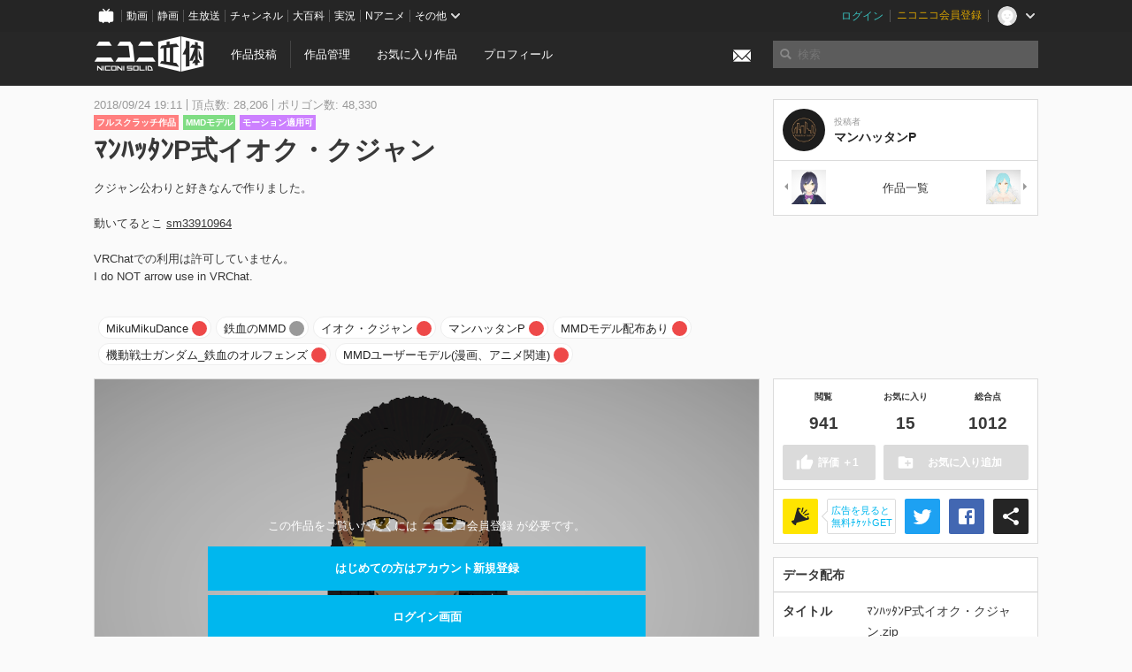

--- FILE ---
content_type: text/html; charset=utf-8
request_url: https://3d.nicovideo.jp/works/td42862
body_size: 8328
content:
<!DOCTYPE html><html dir="ltr" itemscope="" itemtype="http://schema.org/Product" lang="ja" xmlns="http://www.w3.org/1999/xhtml" xmlns:fb="http://ogp.me/ns/fb#" xmlns:og="http://ogp.me/ns#"><head><meta content="edge, chrome=1" http-equiv="X-UA-Compatible" /><meta content="width=device-width, initial-scale=1.0" name="viewport" /><meta charset="UTF-8" /><meta content="ニコニ立体, 3D, MMD, 立体, Unity3D, ニコニコ立体, ニコニコ" name="keywords" /><meta content="クジャン公わりと好きなんで作りました。動いてるとこ sm33910964VRChatでの利用は許可していません。I do NOT arrow use in VRChat." name="description" /><meta content="「ﾏﾝﾊｯﾀﾝP式イオク・クジャン」 / マンハッタンP さんの作品 - ニコニ立体" itemprop="name" /><meta content="クジャン公わりと好きなんで作りました。動いてるとこ sm33910964VRChatでの利用は許可していません。I do NOT arrow use in VRChat." itemprop="description" /><meta content="ja_JP" property="og:locale" /><meta content="「ﾏﾝﾊｯﾀﾝP式イオク・クジャン」 / マンハッタンP さんの作品 - ニコニ立体" property="og:title" /><meta content="クジャン公わりと好きなんで作りました。動いてるとこ sm33910964VRChatでの利用は許可していません。I do NOT arrow use in VRChat." property="og:description" /><meta content="ニコニ立体" property="og:site_name" /><meta content="https://3d.nicovideo.jp/works/td42862" property="og:url" /><meta content="website" property="og:type" /><meta content="https://3d.nicovideo.jp/upload/contents/td42862/620c3dddc3ee5fc3db8f7f2da6d00776_normal.png" itemprop="image" /><meta content="https://3d.nicovideo.jp/upload/contents/td42862/620c3dddc3ee5fc3db8f7f2da6d00776_normal.png" property="og:image" /><meta content="summary_large_image" name="twitter:card" /><meta content="@niconisolid" name="twitter:site" /><meta content="「ﾏﾝﾊｯﾀﾝP式イオク・クジャン」 / マンハッタンP さんの作品 - ニコニ立体" name="twitter:title" /><meta content="クジャン公わりと好きなんで作りました。動いてるとこ sm33910964VRChatでの利用は許可していません。I do NOT arrow use in VRChat." name="twitter:description" /><meta content="https://3d.nicovideo.jp/upload/contents/td42862/620c3dddc3ee5fc3db8f7f2da6d00776_normal.png" name="twitter:image" /><title>「ﾏﾝﾊｯﾀﾝP式イオク・クジャン」 / マンハッタンP さんの作品 - ニコニ立体</title><link href="https://3d.nicovideo.jp/works/td42862" rel="canonical" /><link href="/favicon.ico" rel="shortcut icon" type="image/vnd.microsoft.icon" /><meta name="csrf-param" content="authenticity_token" />
<meta name="csrf-token" content="rdd+OcLNJID0kscOo4VTyoJTiT2GRx+q/JeW/h8RHFeErOati0+OxeK1Opg0COmEeouHzHR3cKLaZmB38RloLQ==" /><link rel="stylesheet" media="all" href="//cdnjs.cloudflare.com/ajax/libs/select2/3.4.6/select2.min.css" /><link rel="stylesheet" media="all" href="/assets/application-294ba2906ea1961f16634a633efdf9b48489f1042d9d15e4413e02cf756a0ff7.css" /><link rel="stylesheet" media="all" href="/assets/niconico/common_header-d286a9105534732c34da1aa1ac83798fc8cf5be651ccf67d3fb9d6d7260fb76b.css?0c2be1ce87f3f0ac5e8fa2fb65b43f6d" /><script src="//cdnjs.cloudflare.com/ajax/libs/jquery/2.1.0/jquery.min.js"></script><script src="https://res.ads.nicovideo.jp/assets/js/ads2.js?ref=3d" type="text/javascript"></script><script src="https://wktk.cdn.nimg.jp/wktkjs/3/wktk.min.js" type="text/javascript"></script><script>(() => {
  const hash = '';
  const isCreator = false;

  window.NiconiSolidGA = {
    getState() {
      const ga_attributes = document.getElementById('ga-attributes');

      return {
        hash,
        isLogined: !!hash,
        isCreator,
        workType: ga_attributes ? ga_attributes.getAttribute('data-work-type') : null,
        isDownloadable: ga_attributes ? ga_attributes.getAttribute('data-is-downloadable') : null,
        ownerId: ga_attributes ? ga_attributes.getAttribute('data-owner-id') : null
      };
    },
    pushDataLayer() {
      const state = this.getState();
      const data = {
        content: {
          is_creator: state.isCreator,
          work_type: state.workType,
          is_downloadable: state.isDownloadable,
          is_logined: state.isLogined,
          owner_id: state.ownerId,
        }
      };

      window.NicoGoogleTagManagerDataLayer.push(data);
    }
  };

  window.NicoGoogleTagManagerDataLayer = [];
  window.NiconiSolidGA.pushDataLayer();

  function pageChange() {
    window.NiconiSolidGA.pushDataLayer();
    window.NicoGoogleTagManagerDataLayer.push({'event': 'page_change'});
  }

  $(document).on('pjax:end', pageChange);
  document.addEventListener('DOMContentLoaded', pageChange);
})();</script><script>(function (w, d, s, l, i) {
  w[l] = w[l] || [];
  w[l].push({'gtm.start': new Date().getTime(), event: 'gtm.js'});
  const f = d.getElementsByTagName(s)[0], j = d.createElement(s), dl = l != 'dataLayer' ? '&l=' + l : '';
  j.async = true;
  j.src = 'https://www.googletagmanager.com/gtm.js?id=' + i + dl;
  f.parentNode.insertBefore(j, f);
})(window, document, 'script', 'NicoGoogleTagManagerDataLayer', 'GTM-KXT7G5G');</script><script>(function (i, s, o, g, r, a, m) {
  i['GoogleAnalyticsObject'] = r;
  i[r] = i[r] || function () {
    (i[r].q = i[r].q || []).push(arguments)
  }, i[r].l = 1 * new Date();
  a = s.createElement(o), m = s.getElementsByTagName(o)[0];
  a.async = 1;
  a.src = g;
  m.parentNode.insertBefore(a, m)
})(window, document, 'script', '//www.google-analytics.com/analytics.js', 'ga');

(function () {
  const hash = window.NiconiSolidGA.getState().hash;
  ga('create', 'UA-49433288-1', (hash !== '') ? {'userId': hash} : null);
  ga('set', 'dimension5', hash !== '');

  const callGaOld = function () {
    const state = window.NiconiSolidGA.getState();

    ga('set', 'dimension1', state.isCreator);
    ga('set', 'dimension2', state.workType);
    ga('set', 'dimension3', true); // deprecated
    ga('set', 'dimension4', state.isDownloadable);
    ga('set', 'dimension6', state.ownerId);

    ga('send', 'pageview', window.location.pathname + window.location.search);
  };

  $(document).on('pjax:end', callGaOld);
  document.addEventListener('DOMContentLoaded', callGaOld);
})();</script></head><body class="application"><noscript><iframe height="0" src="https://www.googletagmanager.com/ns.html?id=GTM-KXT7G5G" style="display:none;visibility:hidden" width="0"></iframe></noscript><div id="CommonHeader"></div><header><div class="header container" role="navigation"><div class="row"><div class="main-area-left"><div class="collapse"><a class="logo brand-logo header-logo" href="/"><span class="invisible">ニコニ立体</span></a><ul class="horizontal header-menu"><li class="link"><ul class="horizontal header-menu-split"><li><a href="/works/new">作品投稿</a></li><li><a href="/works">作品管理</a></li></ul></li><li class="link"><a href="/favorites">お気に入り作品</a></li><li class="link"><a href="/profile">プロフィール</a></li><li class="link" id="notification-menu"><a class="notification" href="/messages"><i class="glyphicons envelope notification-icon white"></i><div class="notification-badge" style="display: none;"></div></a></li></ul></div></div><div class="main-area-right"><form accept-charset="UTF-8" action="/search" class="header-form" id="js-search-form" method="get" role="search"><input id="js-search-type" name="word_type" type="hidden" value="keyword" /><i class="search-icon glyphicons search"></i><input autocomplete="off" class="header-search-field" id="js-search-field" maxlength="255" name="word" placeholder="検索" type="text" value="" /><div class="select-menu-modal-container" style="display: none;"><div class="select-menu-modal"><div class="select-menu-item" data-target="work" data-type="tag"><div class="select-menu-item-text"><i class="select-menu-item-icon glyphicons tag"></i>"<span class="js-search-keyword search-keyword"></span>"をタグ検索</div></div><div class="select-menu-item" data-target="work" data-type="caption"><div class="select-menu-item-text"><i class="select-menu-item-icon glyphicons comments"></i>"<span class="js-search-keyword search-keyword"></span>"をキャプション検索</div></div></div></div></form></div></div></div></header><div class="js-warning-unsupported-browser" id="warning-unsupported-browser"><p>お使いのブラウザではニコニ立体をご利用できません。</p><p>ニコニ立体を利用するためには、Chrome, Firefox, Edge のいずれかのブラウザが必要です。</p></div><main id="content"><div data-state="{&quot;work&quot;:{&quot;id&quot;:42862,&quot;title&quot;:&quot;ﾏﾝﾊｯﾀﾝP式イオク・クジャン&quot;,&quot;user&quot;:{&quot;id&quot;:4594192,&quot;nickname&quot;:&quot;マンハッタンP&quot;,&quot;thumbnail_url&quot;:&quot;https://secure-dcdn.cdn.nimg.jp/nicoaccount/usericon/459/4594192.jpg?1616511767&quot;,&quot;is_secret&quot;:false},&quot;thumbnail_url&quot;:&quot;/upload/contents/td42862/620c3dddc3ee5fc3db8f7f2da6d00776_thumb.png&quot;,&quot;view_count&quot;:941,&quot;favorite_count&quot;:15,&quot;total_count&quot;:1012,&quot;download&quot;:{&quot;id&quot;:7469,&quot;title&quot;:&quot;ﾏﾝﾊｯﾀﾝP式イオク・クジャン.zip&quot;,&quot;size&quot;:1187391,&quot;revision&quot;:1,&quot;download_count&quot;:309,&quot;license&quot;:{&quot;require_attribution&quot;:&quot;enabled&quot;,&quot;commercial_use&quot;:&quot;disabled&quot;,&quot;change_over&quot;:&quot;enabled&quot;,&quot;redistribution&quot;:&quot;disabled&quot;,&quot;license_description&quot;:&quot;同梱の利用規約を遵守してご利用ください。&quot;},&quot;updated_at&quot;:&quot;2018-09-24T19:17:27.747+09:00&quot;}},&quot;tags&quot;:[{&quot;id&quot;:89227,&quot;type&quot;:&quot;normal&quot;,&quot;content&quot;:&quot;MikuMikuDance&quot;,&quot;lock&quot;:true},{&quot;id&quot;:89228,&quot;type&quot;:&quot;normal&quot;,&quot;content&quot;:&quot;鉄血のMMD&quot;,&quot;lock&quot;:true},{&quot;id&quot;:89229,&quot;type&quot;:&quot;normal&quot;,&quot;content&quot;:&quot;イオク・クジャン&quot;,&quot;lock&quot;:true},{&quot;id&quot;:89230,&quot;type&quot;:&quot;normal&quot;,&quot;content&quot;:&quot;マンハッタンP&quot;,&quot;lock&quot;:true},{&quot;id&quot;:89231,&quot;type&quot;:&quot;normal&quot;,&quot;content&quot;:&quot;MMDモデル配布あり&quot;,&quot;lock&quot;:true},{&quot;id&quot;:89239,&quot;type&quot;:&quot;normal&quot;,&quot;content&quot;:&quot;機動戦士ガンダム_鉄血のオルフェンズ&quot;,&quot;lock&quot;:false},{&quot;id&quot;:89240,&quot;type&quot;:&quot;normal&quot;,&quot;content&quot;:&quot;MMDユーザーモデル(漫画、アニメ関連)&quot;,&quot;lock&quot;:false}],&quot;comments&quot;:{&quot;total_count&quot;:2,&quot;items&quot;:[{&quot;id&quot;:47570,&quot;user&quot;:{&quot;id&quot;:19108766,&quot;nickname&quot;:&quot;やまねこ&quot;,&quot;thumbnail_url&quot;:&quot;https://secure-dcdn.cdn.nimg.jp/nicoaccount/usericon/1910/19108766.jpg?1526256728&quot;},&quot;created_at&quot;:&quot;2019-02-03T10:17:05.577+09:00&quot;,&quot;content&quot;:&quot;いただきます！&quot;},{&quot;id&quot;:45179,&quot;user&quot;:{&quot;id&quot;:13534367,&quot;nickname&quot;:&quot;F天空@ただの人&quot;,&quot;thumbnail_url&quot;:&quot;https://secure-dcdn.cdn.nimg.jp/nicoaccount/usericon/1353/13534367.jpg?1410457026&quot;},&quot;created_at&quot;:&quot;2018-12-02T00:36:32.643+09:00&quot;,&quot;content&quot;:&quot;アー、アー、アカチャン！&quot;}]},&quot;like&quot;:null,&quot;favorite&quot;:null}" id="js-work-container"><div class="container"><div class="row flex-container"><div class="main-area-left main-column"><div class="box no-border"><div class="work-info"><div class="work-info-meta-list"><div class="work-info-meta-item">2018/09/24 19:11</div><div class="work-info-meta-item">頂点数: 28,206</div><div class="work-info-meta-item">ポリゴン数: 48,330</div></div><ul class="work-info-category-list"><li><a class="label label-slim work-category-label-original" href="/search?category=original">フルスクラッチ作品</a></li><li><a class="label label-slim work-type-label-mmd_model" href="/search?work_type=mmd">MMDモデル</a></li><li class="label label-slim work-type-label-animation">モーション適用可</li></ul><h1 class="work-info-title">ﾏﾝﾊｯﾀﾝP式イオク・クジャン</h1><div class="description simple-text">クジャン公わりと好きなんで作りました。<br>
<br>
動いてるとこ <a href="https://www.nicovideo.jp/watch/sm33910964">sm33910964</a><br><br>
VRChatでの利用は許可していません。<br>
I do NOT arrow use in VRChat.<br><br></div></div><div class="js-tag-box box no-border"></div></div></div><div class="main-area-right"><div class="box"><div class="box-container work-author"><a class="work-author-link work-author-link-full" href="/users/4594192" title="マンハッタンP"><img alt="" class="work-author-thumbnail" src="https://secure-dcdn.cdn.nimg.jp/nicoaccount/usericon/459/4594192.jpg?1616511767" /><div class="work-author-name"><div class="work-author-name-label">投稿者</div><div class="work-author-name-value">マンハッタンP</div></div></a></div><hr /><div class="box-container row work-recent"><div class="col-4"><a class="work-recent-prev" href="/works/td47463" title="ﾏﾝﾊｯﾀﾝP式 静凛モデル v2.0"><img alt="ﾏﾝﾊｯﾀﾝP式 静凛モデル v2.0" src="/upload/contents/td47463/b7461fdccedeb7626170da9e7df74e96_thumb.png" width="39" height="39" /></a></div><div class="col-4 work-recent-menu"><p><a href="/users/4594192/works">作品一覧</a></p></div><div class="col-4"><a class="work-recent-next" href="/works/td41768" title="モイラ (ﾏﾝﾊｯﾀﾝP式モデル)"><img alt="モイラ (ﾏﾝﾊｯﾀﾝP式モデル)" src="/upload/contents/td41768/53399a37f0b8080c007ecdb819a9f877_thumb.png" width="39" height="39" /></a></div></div></div></div></div><div class="row flex-container"><div class="main-area-left main-column"><div class="box work-content" data-json-url="/works/td42862/components.json" data-show-setting-link="" id="js-components"><div class="work-cover" style="background-image: url(/upload/contents/td42862/620c3dddc3ee5fc3db8f7f2da6d00776_normal.png);"><div class="work-cover-content"><div class="work-cover-content-inner"><p>この作品をご覧いただくには ニコニコ会員登録 が必要です。</p><br /><ul class="button-list"><li><a class="button button-submit" href="https://account.nicovideo.jp/register?site=niconico3d">はじめての方はアカウント新規登録</a></li><li><a class="button button-submit" href="/login?next_url=%2Fworks%2Ftd42862&amp;site=niconico3d">ログイン画面</a></li></ul></div></div></div></div><div class="js-content-footer box no-border"></div><div class="js-comment-box box no-border"></div><div class="box no-border" style="text-align: center;"><div class="ads-works-banner" id="ads-f74b9d891f850aa527bd5c291aa5d89a"><div id="ads-f74b9d891f850aa527bd5c291aa5d89a-script"><script>(function (elementID, num) {
  if (window.Ads) {
    new Ads.Advertisement({zone: num}).set(elementID);
    var element = document.getElementById(elementID + '-script');
    element.parentNode.removeChild(element);
  }
})('ads-f74b9d891f850aa527bd5c291aa5d89a', 1279);</script></div></div></div><div class="box"><div class="box-header"><h3 class="title">関連度の高い作品</h3></div><div class="box-container"><div class="work-box-container" data-frontend-id="79" data-recommend-frame-name="solid_work_page" data-recommend-id="5455017481024471981" data-recommend-log-endpoint="https://log.recommend.nicovideo.jp" id="js-2607ce9f26c3e176616d"><div class="work-box-list column-size-5 "><div class="work-box-list-inner"><div class="work-box-list-item"><div class="work-box"><a class="work-box-link" data-work-id="td34740" href="/works/td34740" title="寅丸星 v1.3【東方星蓮船】"><div class="work-box-thumbnail"><img alt="" src="/upload/contents/td34740/dd86e65b4afea6d9dae171d776dc9e6a_thumb.png" /></div><div class="work-box-ribon"><label class="label work-type-label-mmd_model">MMD</label></div><div class="work-box-cover"><strong class="work-box-cover-title">寅丸星 v1.3【東方星蓮船】</strong><div class="work-box-cover-author">tamo</div></div></a></div></div><div class="work-box-list-item"><div class="work-box"><a class="work-box-link" data-work-id="td41902" href="/works/td41902" title="ペストマスク男爵モデル"><div class="work-box-thumbnail"><img alt="" src="/upload/contents/td41902/a7628056c319b386aa3e4432fe79d73c_thumb.png" /></div><div class="work-box-ribon"><label class="label work-type-label-mmd_model">MMD</label></div><div class="work-box-cover"><strong class="work-box-cover-title">ペストマスク男爵モデル</strong><div class="work-box-cover-author">空廼</div></div></a></div></div><div class="work-box-list-item"><div class="work-box"><a class="work-box-link" data-work-id="td32593" href="/works/td32593" title="一旦停止_制服とP過去服とCボールとかv1.00_配布用.zip"><div class="work-box-thumbnail"><img alt="" src="/upload/contents/td32593/70a3fd348246741d83e4cc8516081d66_thumb.png" /></div><div class="work-box-ribon"><label class="label work-type-label-rendered">レンダー</label></div><div class="work-box-cover"><strong class="work-box-cover-title">一旦停止_制服とP過去服とCボールとかv1.00_配布用.zip</strong><div class="work-box-cover-author">白井うどん</div></div></a></div></div><div class="work-box-list-item"><div class="work-box"><a class="work-box-link" data-work-id="td35345" href="/works/td35345" title="hoge式ベリアルver0.9"><div class="work-box-thumbnail"><img alt="" src="/upload/contents/td35345/72ff188d100b8b139bbdc71b1c50b62c_thumb.png" /></div><div class="work-box-ribon"><label class="label work-type-label-mmd_model">MMD</label></div><div class="work-box-cover"><strong class="work-box-cover-title">hoge式ベリアルver0.9</strong><div class="work-box-cover-author">hoge</div></div></a></div></div><div class="work-box-list-item"><div class="work-box"><a class="work-box-link" data-work-id="td37659" href="/works/td37659" title="日振（艤装無し）"><div class="work-box-thumbnail"><img alt="" src="/upload/contents/td37659/470940888b21ec7b6a6702a7262982a5_thumb.png" /></div><div class="work-box-ribon"><label class="label work-type-label-mmd_model">MMD</label></div><div class="work-box-cover"><strong class="work-box-cover-title">日振（艤装無し）</strong><div class="work-box-cover-author">rim</div></div></a></div></div></div></div></div><script>var _containerId = "#js-2607ce9f26c3e176616d"</script><script>(function() {
  var containerId, init;

  containerId = _containerId;

  init = function() {
    var app;
    return app = new BigFence.Views.Commons.Recommender({
      el: containerId
    });
  };

  if (typeof BigFence !== "undefined" && BigFence !== null) {
    init();
  } else {
    $(document).one('ready', init);
  }

}).call(this);
</script></div></div><div class="js-nicoad-list box no-border"></div><div class="box"><div class="box-header"><h3 class="title">マンハッタンP さんの作品</h3></div><div class="box-container"><div class="work-box-container" data-frontend-id="79" data-recommend-log-endpoint="https://log.recommend.nicovideo.jp" id="js-733b3d1e4f8b67fc4a57"><div class="work-box-list column-size-5 "><div class="work-box-list-inner"><div class="work-box-list-item"><div class="work-box"><a class="work-box-link" data-work-id="td93652" href="/works/td93652" title="ﾏﾝﾊｯﾀﾝP式ピンガ 【MMDコナン】【MMDモデル配布あり】"><div class="work-box-thumbnail"><img alt="" src="/upload/contents/td93652/b12ce7a6b1727dc9fa69a226494910fb_thumb.png" /></div><div class="work-box-ribon"><label class="label work-type-label-mmd_model">MMD</label></div><div class="work-box-cover"><strong class="work-box-cover-title">ﾏﾝﾊｯﾀﾝP式ピンガ 【MMDコナン】【MMDモデル配布あり】</strong><div class="work-box-cover-author">マンハッタンP</div></div></a></div></div><div class="work-box-list-item"><div class="work-box"><a class="work-box-link" data-work-id="td88498" href="/works/td88498" title="【MMDチェンソーマン】 ﾏﾝﾊｯﾀﾝP式チェンソーマン"><div class="work-box-thumbnail"><img alt="" src="/upload/contents/td88498/2130e4e567e90de006fe4b8f83d1f17a_thumb.png" /></div><div class="work-box-ribon"><label class="label work-type-label-mmd_model">MMD</label></div><div class="work-box-cover"><strong class="work-box-cover-title">【MMDチェンソーマン】 ﾏﾝﾊｯﾀﾝP式チェンソーマン</strong><div class="work-box-cover-author">マンハッタンP</div></div></a></div></div><div class="work-box-list-item"><div class="work-box"><a class="work-box-link" data-work-id="td88497" href="/works/td88497" title="【MMDチェンソーマン】 ﾏﾝﾊｯﾀﾝP式デンジ"><div class="work-box-thumbnail"><img alt="" src="/upload/contents/td88497/66d1a44658e95b85316686df074de45c_thumb.png" /></div><div class="work-box-ribon"><label class="label work-type-label-mmd_model">MMD</label></div><div class="work-box-cover"><strong class="work-box-cover-title">【MMDチェンソーマン】 ﾏﾝﾊｯﾀﾝP式デンジ</strong><div class="work-box-cover-author">マンハッタンP</div></div></a></div></div><div class="work-box-list-item"><div class="work-box"><a class="work-box-link" data-work-id="td82307" href="/works/td82307" title="ﾏﾝﾊｯﾀﾝP式来栖夏芽モデル"><div class="work-box-thumbnail"><img alt="" src="/upload/contents/td82307/02dba3c8d4c86b57e8b2cf8db67d34e7_thumb.png" /></div><div class="work-box-ribon"><label class="label work-type-label-mmd_model">MMD</label></div><div class="work-box-cover"><strong class="work-box-cover-title">ﾏﾝﾊｯﾀﾝP式来栖夏芽モデル</strong><div class="work-box-cover-author">マンハッタンP</div></div></a></div></div><div class="work-box-list-item"><div class="work-box"><a class="work-box-link" data-work-id="td80556" href="/works/td80556" title="ﾏﾝﾊｯﾀﾝP式東堂葵 1.00"><div class="work-box-thumbnail"><img alt="" src="/upload/contents/td80556/3616acd6e3655249b6d3143fc7193dfa_thumb.png" /></div><div class="work-box-ribon"><label class="label work-type-label-mmd_model">MMD</label></div><div class="work-box-cover"><strong class="work-box-cover-title">ﾏﾝﾊｯﾀﾝP式東堂葵 1.00</strong><div class="work-box-cover-author">マンハッタンP</div></div></a></div></div></div></div></div><script>var _containerId = "#js-733b3d1e4f8b67fc4a57"</script><script>(function() {
  var containerId, init;

  containerId = _containerId;

  init = function() {
    var app;
    return app = new BigFence.Views.Commons.Recommender({
      el: containerId
    });
  };

  if (typeof BigFence !== "undefined" && BigFence !== null) {
    init();
  } else {
    $(document).one('ready', init);
  }

}).call(this);
</script></div></div><div class="box"><div class="box-header"><h3 class="title">いま人気の作品</h3></div><div class="box-container"><div class="work-box-container" data-frontend-id="79" data-recommend-log-endpoint="https://log.recommend.nicovideo.jp" id="js-5f4e418087e39c1b864f"><div class="work-box-list column-size-5 "><div class="work-box-list-inner"><div class="work-box-list-item"><div class="work-box"><a class="work-box-link" data-work-id="td96155" href="/works/td96155" title="ブルーアーカイブ　クルミ"><div class="work-box-thumbnail"><img alt="" src="/upload/contents/td96155/51195e5a79ebaf8041f943bec3498d52_thumb.png" /></div><div class="work-box-ribon"><label class="label work-type-label-mmd_model">MMD</label></div><div class="work-box-cover"><strong class="work-box-cover-title">ブルーアーカイブ　クルミ</strong><div class="work-box-cover-author">じゃくそん</div></div></a></div></div><div class="work-box-list-item"><div class="work-box"><a class="work-box-link" data-work-id="td96192" href="/works/td96192" title="伊168（いむや）"><div class="work-box-thumbnail"><img alt="" src="/upload/contents/td96192/90e8c90c2e208842cde3e67cecf6d306_thumb.png" /></div><div class="work-box-ribon"><label class="label work-type-label-mmd_model">MMD</label></div><div class="work-box-cover"><strong class="work-box-cover-title">伊168（いむや）</strong><div class="work-box-cover-author">百角</div></div></a></div></div><div class="work-box-list-item"><div class="work-box"><a class="work-box-link" data-work-id="td96214" href="/works/td96214" title="はなごろも(ご当地衣装)公式MMDモデル"><div class="work-box-thumbnail"><img alt="" src="/upload/contents/td96214/e0ed24bf48fc74a29cbf6cca408791da_thumb.png" /></div><div class="work-box-ribon"><label class="label work-type-label-mmd_model">MMD</label></div><div class="work-box-cover"><strong class="work-box-cover-title">はなごろも(ご当地衣装)公式MMDモデル</strong><div class="work-box-cover-author">はなごろも</div></div></a></div></div><div class="work-box-list-item"><div class="work-box"><a class="work-box-link" data-work-id="td96215" href="/works/td96215" title="はなごろも公式MMDモデル"><div class="work-box-thumbnail"><img alt="" src="/upload/contents/td96215/eeb14cf3a4e2751bb00128980dc85035_thumb.png" /></div><div class="work-box-ribon"><label class="label work-type-label-mmd_model">MMD</label></div><div class="work-box-cover"><strong class="work-box-cover-title">はなごろも公式MMDモデル</strong><div class="work-box-cover-author">はなごろも</div></div></a></div></div><div class="work-box-list-item"><div class="work-box"><a class="work-box-link" data-work-id="td96257" href="/works/td96257" title="鈴木 (正反対な君と僕)"><div class="work-box-thumbnail"><img alt="" src="/upload/contents/td96257/4de1295508bd6997a25e3f6289ed4ed3_thumb.png" /></div><div class="work-box-ribon"><label class="label work-type-label-vrm_model">VRM</label></div><div class="work-box-cover"><strong class="work-box-cover-title">鈴木 (正反対な君と僕)</strong><div class="work-box-cover-author">ぽぽる</div></div></a></div></div></div></div></div><script>var _containerId = "#js-5f4e418087e39c1b864f"</script><script>(function() {
  var containerId, init;

  containerId = _containerId;

  init = function() {
    var app;
    return app = new BigFence.Views.Commons.Recommender({
      el: containerId
    });
  };

  if (typeof BigFence !== "undefined" && BigFence !== null) {
    init();
  } else {
    $(document).one('ready', init);
  }

}).call(this);
</script></div></div><div class="work-footer"><div class="col-12"><ul class="horizontal"><li><a href="/works/td42862/warning/new">違反作品を通報</a></li></ul></div></div></div><div class="main-area-right"><div class="js-score-action-box box no-border"></div><div class="box no-border" style="text-align: center;"><div class="ads-side" id="ads-aaecde0b41d7f6ede66f1c1b6051429c"><div id="ads-aaecde0b41d7f6ede66f1c1b6051429c-script"><script>(function (elementID, num) {
  if (window.Ads) {
    new Ads.Advertisement({zone: num}).set(elementID);
    var element = document.getElementById(elementID + '-script');
    element.parentNode.removeChild(element);
  }
})('ads-aaecde0b41d7f6ede66f1c1b6051429c', 1280);</script></div></div></div><div class="js-download-box box no-border"></div><div class="js-contents-tree box no-border"></div><div class="box no-border sticky-element" style="text-align: center;"><div class="ads-side" id="ads-ba12fa42e733c6df9a01c3f4fa7df358"><div id="ads-ba12fa42e733c6df9a01c3f4fa7df358-script"><script>(function (elementID, num) {
  if (window.Ads) {
    new Ads.Advertisement({zone: num}).set(elementID);
    var element = document.getElementById(elementID + '-script');
    element.parentNode.removeChild(element);
  }
})('ads-ba12fa42e733c6df9a01c3f4fa7df358', 1281);</script></div></div></div></div></div></div><div class="js-published-modal"></div></div><div data-is-downloadable="true" data-owner-id="4594192" data-work-type="mmd" id="ga-attributes"></div><script>(function() {
  var init;

  init = function() {
    var app, container;
    container = document.getElementById('js-work-container');
    app = new BigFence.Views.Works.App();
    return BigFence.entries.workPage({
      tagBox: container.querySelector('.js-tag-box'),
      commentBox: container.querySelector('.js-comment-box'),
      squareFollowButton: container.querySelector('.js-follow-button'),
      scoreActionBox: container.querySelector('.js-score-action-box'),
      downloadBox: container.querySelector('.js-download-box'),
      contentFooter: container.querySelector('.js-content-footer'),
      nicoAdList: container.querySelector('.js-nicoad-list'),
      contentTree: container.querySelector('.js-contents-tree'),
      publishedModal: container.querySelector('.js-published-modal')
    });
  };

  if (typeof BigFence !== "undefined" && BigFence !== null) {
    init();
  } else {
    $(document).one('ready', init);
  }

}).call(this);
</script><script>
//<![CDATA[
window.Settings={};Settings.default_locale="ja";Settings.locale="ja";
//]]>
</script></main><footer class="footer"><div class="container row"><div class="col-6 footer-left"><ul class="footer-links horizontal"><li><a href="/rule">利用規約</a></li><li><a href="https://qa.nicovideo.jp/category/show/466">ヘルプ</a></li><li><a href="https://qa.nicovideo.jp/faq/show/5008?site_domain=default">ご意見・ご要望</a></li><li><a href="https://twitter.com/niconisolid" target="_blank">公式Twitter</a></li><li><a href="/">ホーム</a></li></ul></div><div class="col-6 footer-right"><div class="footer-note"><p>&copy; DWANGO Co., Ltd.</p></div><a class="brand-logo gray" href="/" title="ニコニ立体"></a></div></div></footer><script src="//cdnjs.cloudflare.com/ajax/libs/jquery.pjax/1.9.2/jquery.pjax.min.js"></script><script src="//cdnjs.cloudflare.com/ajax/libs/fancybox/2.1.5/jquery.fancybox.pack.js"></script><script src="//cdnjs.cloudflare.com/ajax/libs/jquery-cookie/1.4.1/jquery.cookie.min.js"></script><script src="//cdnjs.cloudflare.com/ajax/libs/select2/3.4.6/select2.min.js"></script><script src="//cdnjs.cloudflare.com/ajax/libs/select2/3.4.6/select2_locale_ja.min.js"></script><script src="//cdnjs.cloudflare.com/ajax/libs/noUiSlider/5.0.0/jquery.nouislider.min.js"></script><script src="//cdnjs.cloudflare.com/ajax/libs/underscore.js/1.6.0/underscore-min.js"></script><script src="//cdnjs.cloudflare.com/ajax/libs/backbone.js/1.1.2/backbone-min.js"></script><script src="//cdnjs.cloudflare.com/ajax/libs/backbone.marionette/2.1.0/backbone.marionette.min.js"></script><script src="//cdnjs.cloudflare.com/ajax/libs/backbone-relational/0.8.6/backbone-relational.min.js"></script><script src="//cdnjs.cloudflare.com/ajax/libs/blueimp-md5/2.18.0/js/md5.min.js"></script><script async="async" charset="utf-8" src="https://platform.twitter.com/widgets.js"></script><script src="/assets/application-0401433a426d0d4ae34165cb69b59109ab7362e2f723b34cb8e2ddbfb48df300.js"></script><script src="/assets/niconico/common_header-1537b71497e2caab4cc5e5e069939a9e76f611c912ddb5b4855c880375bc1603.js"></script><script>init_common_header('niconico3d')</script><script src="https://common-header.nimg.jp/3.0.0/pc/CommonHeaderLoader.min.js"></script><div data-state="{&quot;current_user&quot;:null}" id="js-initial-state" style="display: none;"><script src="/packs/assets/application-CHCWfhU9.js" type="module"></script></div><script>(function() {
  $(document).ready(function() {
    return new BigFence.Views.Layouts.App();
  });

}).call(this);
</script></body></html>